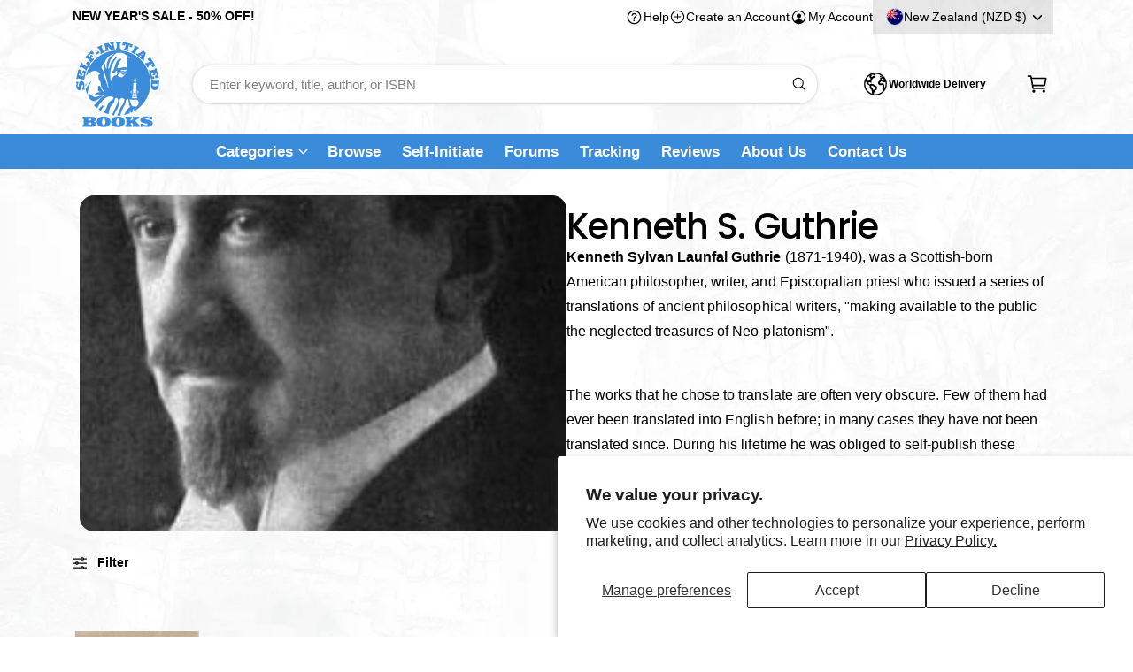

--- FILE ---
content_type: text/css
request_url: https://self-initiated.com/cdn/shop/t/268/assets/component-collection-split-hero.css?v=59235075250718126971745344161
body_size: -265
content:
.collection-hero__text-wrapper{flex-basis:100%}.collection-hero sup{font-size:max(.5em,16px)}.collection-hero__image-container{border:var(--media-border-width) solid rgba(var(--color-foreground),var(--media-border-opacity));border-radius:var(--media-radius);box-shadow:var(--media-shadow-horizontal-offset) var(--media-shadow-vertical-offset) var(--media-shadow-blur-radius) rgba(var(--color-shadow),var(--media-shadow-opacity))}.collection-hero__image-container--adapt img{object-fit:contain}@media screen and (max-width: 749px){.collection-hero__image-container--grow img{position:static!important}}@media screen and (min-width: 750px){.collection-hero__image-container--grow img{min-height:20rem}.collection-hero.collection-hero--with-image{overflow:hidden}.collection-hero__inner{padding-bottom:0;gap:6rem}.collection-hero--with-image .collection-hero__text-wrapper{flex-basis:50%}.collection-hero__image-container{align-self:stretch;flex:1 0 50%}}
/*# sourceMappingURL=/cdn/shop/t/268/assets/component-collection-split-hero.css.map?v=59235075250718126971745344161 */


--- FILE ---
content_type: text/css
request_url: https://self-initiated.com/cdn/shop/t/268/assets/component-cart-notification.css?v=44439061404102098431745344160
body_size: 159
content:
body:has(.cart-notification.active) .drawer__overlay{z-index:4;opacity:1;visibility:visible}.cart-notification-wrapper{position:relative;z-index:6}.cart-notification-wrapper .cart-notification{display:block}.cart-notification{pointer-events:none;container-type:inline-size;border-bottom-right-radius:var(--popup-corner-radius);border-bottom-left-radius:var(--popup-corner-radius);border-color:rgba(var(--color-foreground),var(--popup-border-opacity));border-style:solid;border-width:0 0 var(--popup-border-width);position:absolute;right:0;transform:translateY(-20px);visibility:hidden;opacity:0;width:100%;box-shadow:var(--popup-shadow-horizontal-offset) 6px var(--popup-shadow-blur-radius) rgba(var(--color-shadow),var(--popup-shadow-opacity));z-index:-1}.cart-notification.active{pointer-events:auto}.cart-notification .cart__recommendations:has(product-recommendations:not(:empty)){margin-top:2rem}.cart-notification__body{padding:1rem 2rem 2rem;max-height:max(300px,calc(76vh - var(--header-height) - var(--header-start-live)));overflow:auto}.cart-notification.animate{transition:transform var(--duration-long) var(--cubic-bezier-ease-out-slow),visibility var(--duration-medium),opacity var(--duration-medium)}.cart-notification.focused{box-shadow:0 0 .2rem rgba(var(--color-foreground),.3),var(--popup-shadow-horizontal-offset) var(--popup-shadow-vertical-offset) var(--popup-shadow-blur-radius) rgba(var(--color-shadow),var(--popup-shadow-opacity))}.cart-notification:focus-visible{box-shadow:0 0 .2rem rgba(var(--color-foreground),.3),var(--popup-shadow-horizontal-offset) var(--popup-shadow-vertical-offset) var(--popup-shadow-blur-radius) rgba(var(--color-shadow),var(--popup-shadow-opacity))}.cart-notification.active{transition-duration:var(--duration-medium);transform:translateY(0);opacity:1;visibility:visible}.cart-notification__heading{align-items:center;display:flex;flex-grow:1;margin-bottom:0;margin-top:0}.cart-notification__heading .icon-checkmark{color:rgb(var(--color-foreground));margin-right:1rem;width:2.4rem}.cart-notification__links{text-align:center;flex-direction:column;padding:1.5rem 2rem;border-bottom-right-radius:var(--popup-corner-radius);border-bottom-left-radius:var(--popup-corner-radius)}.cart-notification-product{align-items:flex-start;display:flex;padding-bottom:2rem;padding-top:2rem}.cart-notification-product dl{margin-bottom:0;margin-top:0}.cart-notification-product__image{display:inline-flex;margin-right:1.5rem}.cart-notification-product__image:after{content:none}.cart-notification-product__name{margin-bottom:.5rem;margin-top:0}@container (min-width: 350px){.cart-notification__links{flex-direction:row}.cart-notification__links>div{width:50%}}@media screen and (min-width: 750px) and (max-width: 989px){body:has(.cart-notification.active) .drawer__overlay{z-index:-1}}@media screen and (max-width: 749px){.cart-notification{border-radius:var(--popup-corner-radius) var(--popup-corner-radius) 0 0;position:fixed;bottom:0}.cart-notification:not(.active){transform:translate3d(0,400px,0) scale(1)}}@media screen and (min-width: 750px){.header-wrapper:not(.border-bottom)+cart-notification .cart-notification{border-top-width:var(--popup-border-width)}.cart-notification{border-width:0 var(--popup-border-width) var(--popup-border-width);max-width:46rem;right:2.2rem}body:has(.cart-notification.active) .drawer__overlay{top:var(--header-start-live)}}@media screen and (min-width: 990px){.cart-notification-wrapper:is(.page-width)>.cart-notification{right:4rem}}
/*# sourceMappingURL=/cdn/shop/t/268/assets/component-cart-notification.css.map?v=44439061404102098431745344160 */
